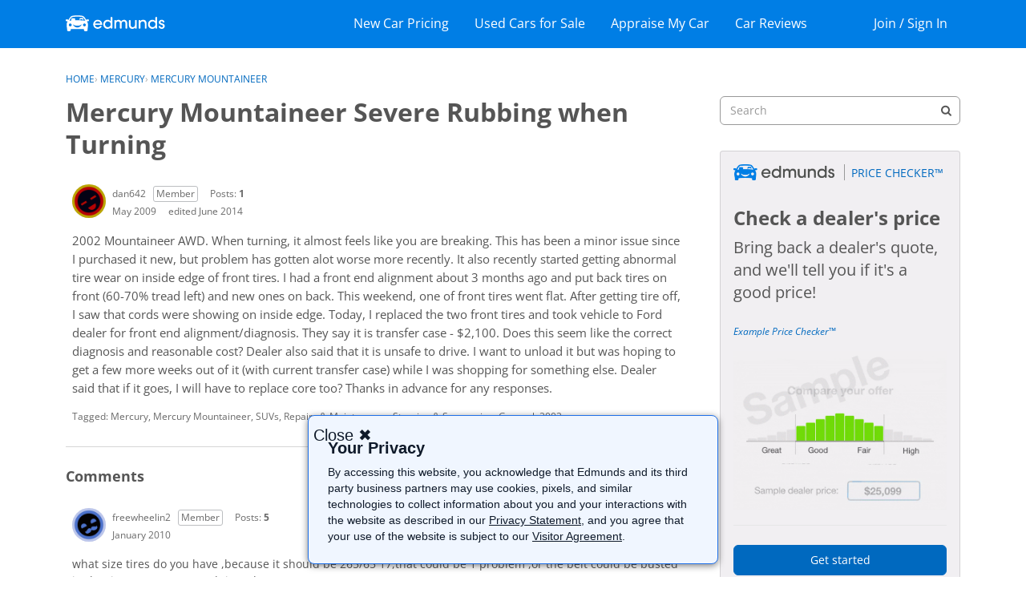

--- FILE ---
content_type: text/html; charset=utf-8
request_url: https://www.google.com/recaptcha/api2/aframe
body_size: 266
content:
<!DOCTYPE HTML><html><head><meta http-equiv="content-type" content="text/html; charset=UTF-8"></head><body><script nonce="-10tiX7KMSt0wF2AWnhJTg">/** Anti-fraud and anti-abuse applications only. See google.com/recaptcha */ try{var clients={'sodar':'https://pagead2.googlesyndication.com/pagead/sodar?'};window.addEventListener("message",function(a){try{if(a.source===window.parent){var b=JSON.parse(a.data);var c=clients[b['id']];if(c){var d=document.createElement('img');d.src=c+b['params']+'&rc='+(localStorage.getItem("rc::a")?sessionStorage.getItem("rc::b"):"");window.document.body.appendChild(d);sessionStorage.setItem("rc::e",parseInt(sessionStorage.getItem("rc::e")||0)+1);localStorage.setItem("rc::h",'1767625962195');}}}catch(b){}});window.parent.postMessage("_grecaptcha_ready", "*");}catch(b){}</script></body></html>

--- FILE ---
content_type: application/javascript
request_url: https://forums.edmunds.com/api/v2/themes/1/assets/javascript.js?v=925223918-69447f73&v=69447f73
body_size: 3
content:
onVanillaReady(()=>{const MESSAGING_DISCLAIMER_HTML=`
        <div class="P">
            By using this messaging service, you consent to the monitoring and storing of your messages by Edmunds. See our <a 
                href="https://www.edmunds.com/about/privacy.html#:~:text=for more information.-,Use and Disclosure of Your Personally Identifiable Information (PII),-Your PII may" 
                target="_blank">Privacy Statement</a>.
        </div>
        `
const conversationFormButtonsDiv=document.querySelector('#ConversationForm > div.FormWrapper > form > div > div.Buttons');const messageFormButtonsDiv=document.querySelector('#MessageForm > div.MessageFormWrap > div.Form-BodyWrap > div.Form-Body> div.FormWrapper > form > div > div.Buttons');if(conversationFormButtonsDiv){conversationFormButtonsDiv.insertAdjacentHTML('beforebegin',MESSAGING_DISCLAIMER_HTML)}
if(messageFormButtonsDiv){messageFormButtonsDiv.insertAdjacentHTML('beforebegin',MESSAGING_DISCLAIMER_HTML)}})

--- FILE ---
content_type: application/x-javascript
request_url: https://forums.edmunds.com/themes/edmunds-new/js/custom.js?v=69447f73
body_size: 3789
content:
(function(C){var v={};function t(a){if(v[a])return v[a].exports;var e=v[a]={i:a,l:!1,exports:{}};return C[a].call(e.exports,e,e.exports,t),e.l=!0,e.exports}t.m=C,t.c=v,t.d=function(a,e,l){t.o(a,e)||Object.defineProperty(a,e,{enumerable:!0,get:l})},t.r=function(a){typeof Symbol<"u"&&Symbol.toStringTag&&Object.defineProperty(a,Symbol.toStringTag,{value:"Module"}),Object.defineProperty(a,"__esModule",{value:!0})},t.t=function(a,e){if(1&e&&(a=t(a)),8&e||4&e&&typeof a=="object"&&a&&a.__esModule)return a;var l=Object.create(null);if(t.r(l),Object.defineProperty(l,"default",{enumerable:!0,value:a}),2&e&&typeof a!="string")for(var n in a)t.d(l,n,function(r){return a[r]}.bind(null,n));return l},t.n=function(a){var e=a&&a.__esModule?function(){return a.default}:function(){return a};return t.d(e,"a",e),e},t.o=function(a,e){return Object.prototype.hasOwnProperty.call(a,e)},t.p="",t(t.s=6)})([function(C,v){function t(){setTimeout(function(){(function(){try{var a;PAGESETUP.scope.localETrack=new ETRACKBASE(PAGESETUP.scope.environmentEdwURL+"/edw/edw1x1.gif"),document.querySelectorAll(".global-nav .navbar .nav-item a").forEach(function(e){e.addEventListener("click",function(l){var n=l.target.closest("a"),r=n.dataset.event,c="action_name|"+n.dataset.action+";subaction_name|"+(n.dataset.subaction||n.dataset.linkClick)+";action_category|user;action_cause|link_click;creative_id|edm-entry-global-nav;value|"+n.innerText;PAGESETUP.scope.localETrack&&PAGESETUP.scope.localETrack.retrack({},r,c)})})}catch(e){console.warn("Tracking error ".concat(e.message))}})()},0)}document.readyState=="complete"?t():document.onreadystatechange=function(){document.readyState==="complete"&&t()}},function(C,v){(function(t){t.fn.extend({customSelect:function(a){if(document.body.style.maxHeight===void 0)return this;var e=(a=t.extend({customClass:"customSelect",mapClass:!0,mapStyle:!0},a)).customClass,l=function(r,c){var o=r.find(":selected"),i=c.children(":first"),f=o.html()||"&nbsp;";i.html(f),o.attr("disabled")?c.addClass(n("DisabledOption")):c.removeClass(n("DisabledOption")),setTimeout(function(){c.removeClass(n("Open")),t(document).off("mouseup."+n("Open"))},60)},n=function(r){return e+r};return this.each(function(){var r=t(this),c=t("<span />").addClass(n("Inner")),o=t("<span />");r.after(o.append(c)),o.addClass(e),a.mapClass&&o.addClass(r.attr("class")),a.mapStyle&&o.attr("style",r.attr("style")),r.addClass("hasCustomSelect").on("update",function(){l(r,o),parseInt(r.outerWidth(),10),parseInt(o.outerWidth(),10),parseInt(o.width(),10),o.outerHeight(),r.attr("disabled")?o.addClass(n("Disabled")):o.removeClass(n("Disabled"))}).on("change",function(){o.addClass(n("Changed")),l(r,o)}).on("keyup",function(i){o.hasClass(n("Open"))?i.which!=13&&i.which!=27||l(r,o):(r.blur(),r.focus())}).on("mousedown",function(i){o.removeClass(n("Changed"))}).on("mouseup",function(i){o.hasClass(n("Open"))||(t("."+n("Open")).not(o).length>0&&typeof InstallTrigger<"u"?r.focus():(o.addClass(n("Open")),i.stopPropagation(),t(document).one("mouseup."+n("Open"),function(f){f.target!=r.get(0)&&t.inArray(f.target,r.find("*").get())<0?r.blur():l(r,o)})))}).focus(function(){o.removeClass(n("Changed")).addClass(n("Focus"))}).blur(function(){o.removeClass(n("Focus")+" "+n("Open"))}).hover(function(){o.addClass(n("Hover"))},function(){o.removeClass(n("Hover"))}).trigger("update")})}})})(jQuery)},function(C,v){$(document).ready(function(t){var a="icon-chevron-up",e="icon-chevron-down",l="collapsed",n=".sub-footer .collapse-control",r=".global-nav-desktop .nav-collapse",c=".global-nav-mobile .nav-collapse",o=".sub-footer .collapse-container",i=".global-nav-desktop .collapse-container",f=".global-nav-mobile .collapse-container",s=".global-nav-desktop .nav-collapse .icon-collapse-menu",m=".global-nav-mobile .nav-collapse .icon-collapse-menu";t(n).click(function(p){t(n).toggleClass(l),t(o).toggleClass(l)}),t(r).on("click",function(p){t(r).toggleClass(l),t(i).toggleClass(l),t(s).toggleClass(a),t(s).toggleClass(e)}),t(document).on("click",function(p){!p.target.closest(".user-menu")&&t(r).hasClass(l)&&(t(r).toggleClass(l),t(i).toggleClass(l),t(s).toggleClass(a),t(s).toggleClass(e))}),t(c).on("click",function(p){t(c).toggleClass(l),t(f).toggleClass(l),t(m).toggleClass(a),t(m).toggleClass(e)}),t(document).on("click",function(p){!p.target.closest(".mobile-menu")&&t(c).hasClass(l)&&(t(c).toggleClass(l),t(f).toggleClass(l),t(m).toggleClass(a),t(m).toggleClass(e))})})},function(C,v){$(document).ready(function(t){if(t(".price-checker-promo").length>0)try{PAGESETUP.scope.localETrack=new ETRACKBASE(PAGESETUP.scope.environmentEdwURL+"/edw/edw1x1.gif"),PAGESETUP.scope.localETrack.retrack({},"widget_view","action_name|widget_view;action_cause|scroll;total_page_height|23284;creative_id|price-checker")}catch(a){console.warn("Price Checker Tracking error ".concat(a.message))}t(".price-checker-promo .get-started-btn").click(function(){try{PAGESETUP.scope.localETrack=new ETRACKBASE(PAGESETUP.scope.environmentEdwURL+"/edw/edw1x1.gif"),PAGESETUP.scope.localETrack.retrack({},"action_end","action_name|show_content;subaction_name|link_to_price_checker;action_category|user;action_cause|link_click;creative_id|forums_price-checker;value|Get started")}catch(a){console.warn("Price Checker Btn Tracking error ".concat(a.message))}})})},function(C,v){function t(e,l){var n;if(typeof Symbol>"u"||e[Symbol.iterator]==null){if(Array.isArray(e)||(n=function(s,m){if(s){if(typeof s=="string")return a(s,m);var p=Object.prototype.toString.call(s).slice(8,-1);return p==="Object"&&s.constructor&&(p=s.constructor.name),p==="Map"||p==="Set"?Array.from(s):p==="Arguments"||/^(?:Ui|I)nt(?:8|16|32)(?:Clamped)?Array$/.test(p)?a(s,m):void 0}}(e))||l&&e&&typeof e.length=="number"){n&&(e=n);var r=0,c=function(){};return{s:c,n:function(){return r>=e.length?{done:!0}:{done:!1,value:e[r++]}},e:function(s){throw s},f:c}}throw new TypeError(`Invalid attempt to iterate non-iterable instance.
In order to be iterable, non-array objects must have a [Symbol.iterator]() method.`)}var o,i=!0,f=!1;return{s:function(){n=e[Symbol.iterator]()},n:function(){var s=n.next();return i=s.done,s},e:function(s){f=!0,o=s},f:function(){try{i||n.return==null||n.return()}finally{if(f)throw o}}}}function a(e,l){(l==null||l>e.length)&&(l=e.length);for(var n=0,r=new Array(l);n<l;n++)r[n]=e[n];return r}$(document).ready(function(e){if("IntersectionObserver"in window){var l,n=document.querySelectorAll("svg"),r=new IntersectionObserver(function(i){var f,s=t(i);try{for(s.s();!(f=s.n()).done;){var m=f.value;if(m.isIntersecting){var p,h=t(m.target.querySelectorAll("#pricing-chart-svg .price-offer-graph-animation"));try{for(h.s();!(p=h.n()).done;)p.value.beginElement(),r.unobserve(m.target)}catch(g){h.e(g)}finally{h.f()}}}}catch(g){s.e(g)}finally{s.f()}},{threshold:.5}),c=t(n);try{for(c.s();!(l=c.n()).done;){var o=l.value;r.observe(o)}}catch(i){c.e(i)}finally{c.f()}}})},function(C,v){$(document).ready(function(t){Array.from(document.querySelectorAll('.global-nav a[data-action="sign_in"]')).forEach(function(a){var e=a.getAttribute("href"),l=window.location.pathname,n="".concat(e,"?Target=").concat(l);a.setAttribute("href",n)})})},function(C,v,t){"use strict";function a(e){"@babel/helpers - typeof";return(a=typeof Symbol=="function"&&typeof Symbol.iterator=="symbol"?function(l){return typeof l}:function(l){return l&&typeof Symbol=="function"&&l.constructor===Symbol&&l!==Symbol.prototype?"symbol":typeof l})(e)}t.r(v),t(0),t(1),$(document).ready(function(e){e("select").customSelect();var l=gdn.definition("edmundsApiKey"),n=[];e("#edm_main_nav").on("click","li[tid]",function(r){var c=e(r.target),o=c.data("val"),i="";switch(c.closest(".tophatchap").attr("id").split("_")[0]){case"make":var f=e("#models_swipe_ul").find(".swipe_li"),s="";e("#model_item").find(".content-navs").css({display:"none"}),f.html('<div class="loading"></div>'),e("#make_item").removeClass("blue-me"),e("#model_item").addClass("blue-me");var m=function(g){var w;a(g)=="object"?(w=g.models,n[o]=JSON.stringify(w)):typeof g=="string"&&g&&(w=JSON.parse(g)),n.lastMake=o;for(var b=[];w.length;)b.push(w.splice(0,8));for(var u=0;u<b.length;u++){s+='<ul class="content_ul">';for(var y=0;y<b[u].length;y++){var d=b[u][y].name;s+='<li data-val="'+b[u][y].niceName+'" title="'+d+'" tid="auto">'+d+"</li>"}s+="</ul>"}b.length>4&&e("#model_item").find(".content-navs").css({display:"block"}),f.html(s)};n[o]?m(n[o]):(i="https://api.edmunds.com/api/vehicle/v2/"+o+"/models?fmt=json&view=full&api_key="+l,e.get(i,m));break;case"model":var p=e("#years_swipe_ul").find(".swipe_li"),h="";p.html('<div class="loading"></div>'),e("#model_item").removeClass("blue-me"),e("#year_item").addClass("blue-me"),function(){n.lastModel=o;for(var g=[],w=[],b=JSON.parse(n[n.lastMake]),u=0;u<b.length;u++)if(b[u].niceName==o){for(var y=b[u].years,d=y.length-1;d>=0;d--)y[d].states.join().indexOf("NEW")>-1&&g.push(y[d].year);for(d=y.length-1;d>=0;d--)y[d].states.join().indexOf("USED")>-1&&w.push(y[d].year);break}for(var k=[],S=[];g.length;)k.push(g.splice(0,8));for(;w.length;)S.push(w.splice(0,8));if(k.length!==0)for(u=0;u<k.length;u++){for(h+=u==0?'<ul class="content_ul" style="width:100px"><li class="sta-new-used-title">New</li>':'<ul class="content_ul" style="width:100px"><li class="sta-new-used-title"></li>',d=0;d<k[u].length;d++){var _=k[u][d];h+='<li data-val="'+_+'/?sub=&ps=" title="'+_+'" tid="auto">'+_+"</li>"}h+="</ul>"}if(S.length!==0)for(u=0;u<S.length;u++){for(h+=u==0?'<ul class="content_ul" style="width:100px"><li class="sta-new-used-title">Used</li>':'<ul class="content_ul" style="width:100px"><li class="sta-new-used-title"></li>',d=0;d<S[u].length;d++)_=S[u][d],h+='<li data-val="'+_+'/?sub=&ps=used" title="'+_+'" tid="auto">'+_+"</li>";h+="</ul>"}p.html(h)}();break;case"year":o&&(location="http://www.edmunds.com/"+n.lastMake+"/"+n.lastModel+"/"+o)}}),e(".carousel-nav").on("click",function(r){var c=840,o=e(r.target).parents(".inner-container").find(".swipe_li"),i=parseInt(e(o).css("left")),f=Math.ceil(e(o).find(".content_ul").length/4)-1,s=0;if(e(r.target).hasClass("carousel-next")&&(c=-840,s=parseInt(f*c)),i!=s)e(o).css({left:i+c});else{var m=0;i==0&&(m=-f*c),e(o).css({left:m})}}),e(".tophatchap").on("click",function(r){if(e(r.target).hasClass("carousel-nav")||e(r.target).hasClass("nav-tab"))return!1;e(this).hasClass("blue-me")?e(this).removeClass("blue-me"):(e(".tophatchap").each(function(c,o){e(o).removeClass("blue-me")}),e(this).addClass("blue-me"))})}),t(2),t(3),t(4),t(5)}]);
